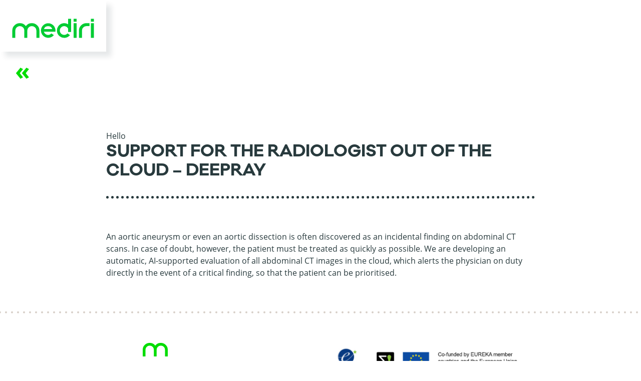

--- FILE ---
content_type: text/html; charset=UTF-8
request_url: https://mediri.com/en/support-for-the-radiologist-out-of-the-cloud-deepray/
body_size: 6210
content:
<!DOCTYPE html>
<html lang="en-GB">
<head>
    <meta charset="UTF-8">
    <meta http-equiv="x-ua-compatible" content="ie=edge">
    <meta name="viewport" content="width=device-width, initial-scale=1">
    <link rel="icon" type="image/svg+xml" href="/favicon.svg" sizes="any">
    <title>Support for the radiologist out of the cloud &#8211; DeepRAY</title>

    
    <meta name='robots' content='index, follow, max-image-preview:large, max-snippet:-1, max-video-preview:-1' />
	<style>img:is([sizes="auto" i], [sizes^="auto," i]) { contain-intrinsic-size: 3000px 1500px }</style>
	
	<!-- This site is optimized with the Yoast SEO plugin v26.3 - https://yoast.com/wordpress/plugins/seo/ -->
	<meta name="description" content="DeepRAY- Support for the radiologist out of the cloud. An aortic aneurysm or even an aortic dissection is often discovered as an incidental finding on abdominal CT scans." />
	<link rel="canonical" href="https://mediri.com/en/support-for-the-radiologist-out-of-the-cloud-deepray/" />
	<meta property="og:locale" content="en_GB" />
	<meta property="og:type" content="article" />
	<meta property="og:title" content="Support for the radiologist out of the cloud - DeepRAY - Mediri" />
	<meta property="og:description" content="DeepRAY- Support for the radiologist out of the cloud. An aortic aneurysm or even an aortic dissection is often discovered as an incidental finding on abdominal CT scans." />
	<meta property="og:url" content="https://mediri.com/en/support-for-the-radiologist-out-of-the-cloud-deepray/" />
	<meta property="og:site_name" content="Mediri" />
	<meta property="article:published_time" content="2023-07-25T10:36:22+00:00" />
	<meta property="article:modified_time" content="2024-02-07T10:31:02+00:00" />
	<meta property="og:image" content="https://mediri.com/wp-content/uploads/2023/07/image-1.png" />
	<meta property="og:image:width" content="600" />
	<meta property="og:image:height" content="400" />
	<meta property="og:image:type" content="image/png" />
	<meta name="author" content="Julia Müller" />
	<meta name="twitter:card" content="summary_large_image" />
	<script type="application/ld+json" class="yoast-schema-graph">{"@context":"https://schema.org","@graph":[{"@type":"Article","@id":"https://mediri.com/en/support-for-the-radiologist-out-of-the-cloud-deepray/#article","isPartOf":{"@id":"https://mediri.com/en/support-for-the-radiologist-out-of-the-cloud-deepray/"},"author":{"name":"Julia Müller","@id":"https://mediri.com/en/medical-imaging-translating-research-into-application/#/schema/person/d5f57808a4c2595ae0339bc73c9787d9"},"headline":"Support for the radiologist out of the cloud &#8211; DeepRAY","datePublished":"2023-07-25T10:36:22+00:00","dateModified":"2024-02-07T10:31:02+00:00","mainEntityOfPage":{"@id":"https://mediri.com/en/support-for-the-radiologist-out-of-the-cloud-deepray/"},"wordCount":79,"publisher":{"@id":"https://mediri.com/en/medical-imaging-translating-research-into-application/#organization"},"image":{"@id":"https://mediri.com/en/support-for-the-radiologist-out-of-the-cloud-deepray/#primaryimage"},"thumbnailUrl":"https://mediri.com/wp-content/uploads/2023/07/image-1.png","keywords":["ai","aortic aneurysm","artificial intelligence","deepray","medical imaging","radiology"],"articleSection":["Artificial intelligence","Research","slides"],"inLanguage":"en-GB"},{"@type":"WebPage","@id":"https://mediri.com/en/support-for-the-radiologist-out-of-the-cloud-deepray/","url":"https://mediri.com/en/support-for-the-radiologist-out-of-the-cloud-deepray/","name":"Support for the radiologist out of the cloud - DeepRAY - Mediri","isPartOf":{"@id":"https://mediri.com/en/medical-imaging-translating-research-into-application/#website"},"primaryImageOfPage":{"@id":"https://mediri.com/en/support-for-the-radiologist-out-of-the-cloud-deepray/#primaryimage"},"image":{"@id":"https://mediri.com/en/support-for-the-radiologist-out-of-the-cloud-deepray/#primaryimage"},"thumbnailUrl":"https://mediri.com/wp-content/uploads/2023/07/image-1.png","datePublished":"2023-07-25T10:36:22+00:00","dateModified":"2024-02-07T10:31:02+00:00","description":"DeepRAY- Support for the radiologist out of the cloud. An aortic aneurysm or even an aortic dissection is often discovered as an incidental finding on abdominal CT scans.","breadcrumb":{"@id":"https://mediri.com/en/support-for-the-radiologist-out-of-the-cloud-deepray/#breadcrumb"},"inLanguage":"en-GB","potentialAction":[{"@type":"ReadAction","target":["https://mediri.com/en/support-for-the-radiologist-out-of-the-cloud-deepray/"]}]},{"@type":"ImageObject","inLanguage":"en-GB","@id":"https://mediri.com/en/support-for-the-radiologist-out-of-the-cloud-deepray/#primaryimage","url":"https://mediri.com/wp-content/uploads/2023/07/image-1.png","contentUrl":"https://mediri.com/wp-content/uploads/2023/07/image-1.png","width":600,"height":400},{"@type":"BreadcrumbList","@id":"https://mediri.com/en/support-for-the-radiologist-out-of-the-cloud-deepray/#breadcrumb","itemListElement":[{"@type":"ListItem","position":1,"name":"Startseite","item":"https://mediri.com/en/medical-imaging-translating-research-into-application/"},{"@type":"ListItem","position":2,"name":"Support for the radiologist out of the cloud &#8211; DeepRAY"}]},{"@type":"WebSite","@id":"https://mediri.com/en/medical-imaging-translating-research-into-application/#website","url":"https://mediri.com/en/medical-imaging-translating-research-into-application/","name":"Medizinische Bildgebung und Künstliche In­tel­li­genz","description":"Kompetenz in medizinischer Bildgebung","publisher":{"@id":"https://mediri.com/en/medical-imaging-translating-research-into-application/#organization"},"alternateName":"mediri","potentialAction":[{"@type":"SearchAction","target":{"@type":"EntryPoint","urlTemplate":"https://mediri.com/en/medical-imaging-translating-research-into-application/?s={search_term_string}"},"query-input":{"@type":"PropertyValueSpecification","valueRequired":true,"valueName":"search_term_string"}}],"inLanguage":"en-GB"},{"@type":"Organization","@id":"https://mediri.com/en/medical-imaging-translating-research-into-application/#organization","name":"mediri GmbH","url":"https://mediri.com/en/medical-imaging-translating-research-into-application/","logo":{"@type":"ImageObject","inLanguage":"en-GB","@id":"https://mediri.com/en/medical-imaging-translating-research-into-application/#/schema/logo/image/","url":"https://mediri.com/wp-content/uploads/2023/07/mediri_logo_rgb_screen_144dpi.png","contentUrl":"https://mediri.com/wp-content/uploads/2023/07/mediri_logo_rgb_screen_144dpi.png","width":523,"height":128,"caption":"mediri GmbH"},"image":{"@id":"https://mediri.com/en/medical-imaging-translating-research-into-application/#/schema/logo/image/"}},{"@type":"Person","@id":"https://mediri.com/en/medical-imaging-translating-research-into-application/#/schema/person/d5f57808a4c2595ae0339bc73c9787d9","name":"Julia Müller"}]}</script>
	<!-- / Yoast SEO plugin. -->


<link rel='stylesheet' id='cf7ic_style-css' href='https://mediri.com/wp-content/plugins/contact-form-7-image-captcha/css/cf7ic-style.css?ver=3.3.7' type='text/css' media='all' />
<style id='classic-theme-styles-inline-css' type='text/css'>
/*! This file is auto-generated */
.wp-block-button__link{color:#fff;background-color:#32373c;border-radius:9999px;box-shadow:none;text-decoration:none;padding:calc(.667em + 2px) calc(1.333em + 2px);font-size:1.125em}.wp-block-file__button{background:#32373c;color:#fff;text-decoration:none}
</style>
<style id='global-styles-inline-css' type='text/css'>
:root{--wp--preset--aspect-ratio--square: 1;--wp--preset--aspect-ratio--4-3: 4/3;--wp--preset--aspect-ratio--3-4: 3/4;--wp--preset--aspect-ratio--3-2: 3/2;--wp--preset--aspect-ratio--2-3: 2/3;--wp--preset--aspect-ratio--16-9: 16/9;--wp--preset--aspect-ratio--9-16: 9/16;--wp--preset--color--black: #000000;--wp--preset--color--cyan-bluish-gray: #abb8c3;--wp--preset--color--white: #ffffff;--wp--preset--color--pale-pink: #f78da7;--wp--preset--color--vivid-red: #cf2e2e;--wp--preset--color--luminous-vivid-orange: #ff6900;--wp--preset--color--luminous-vivid-amber: #fcb900;--wp--preset--color--light-green-cyan: #7bdcb5;--wp--preset--color--vivid-green-cyan: #00d084;--wp--preset--color--pale-cyan-blue: #8ed1fc;--wp--preset--color--vivid-cyan-blue: #0693e3;--wp--preset--color--vivid-purple: #9b51e0;--wp--preset--gradient--vivid-cyan-blue-to-vivid-purple: linear-gradient(135deg,rgba(6,147,227,1) 0%,rgb(155,81,224) 100%);--wp--preset--gradient--light-green-cyan-to-vivid-green-cyan: linear-gradient(135deg,rgb(122,220,180) 0%,rgb(0,208,130) 100%);--wp--preset--gradient--luminous-vivid-amber-to-luminous-vivid-orange: linear-gradient(135deg,rgba(252,185,0,1) 0%,rgba(255,105,0,1) 100%);--wp--preset--gradient--luminous-vivid-orange-to-vivid-red: linear-gradient(135deg,rgba(255,105,0,1) 0%,rgb(207,46,46) 100%);--wp--preset--gradient--very-light-gray-to-cyan-bluish-gray: linear-gradient(135deg,rgb(238,238,238) 0%,rgb(169,184,195) 100%);--wp--preset--gradient--cool-to-warm-spectrum: linear-gradient(135deg,rgb(74,234,220) 0%,rgb(151,120,209) 20%,rgb(207,42,186) 40%,rgb(238,44,130) 60%,rgb(251,105,98) 80%,rgb(254,248,76) 100%);--wp--preset--gradient--blush-light-purple: linear-gradient(135deg,rgb(255,206,236) 0%,rgb(152,150,240) 100%);--wp--preset--gradient--blush-bordeaux: linear-gradient(135deg,rgb(254,205,165) 0%,rgb(254,45,45) 50%,rgb(107,0,62) 100%);--wp--preset--gradient--luminous-dusk: linear-gradient(135deg,rgb(255,203,112) 0%,rgb(199,81,192) 50%,rgb(65,88,208) 100%);--wp--preset--gradient--pale-ocean: linear-gradient(135deg,rgb(255,245,203) 0%,rgb(182,227,212) 50%,rgb(51,167,181) 100%);--wp--preset--gradient--electric-grass: linear-gradient(135deg,rgb(202,248,128) 0%,rgb(113,206,126) 100%);--wp--preset--gradient--midnight: linear-gradient(135deg,rgb(2,3,129) 0%,rgb(40,116,252) 100%);--wp--preset--font-size--small: 13px;--wp--preset--font-size--medium: 20px;--wp--preset--font-size--large: 36px;--wp--preset--font-size--x-large: 42px;--wp--preset--spacing--20: 0.44rem;--wp--preset--spacing--30: 0.67rem;--wp--preset--spacing--40: 1rem;--wp--preset--spacing--50: 1.5rem;--wp--preset--spacing--60: 2.25rem;--wp--preset--spacing--70: 3.38rem;--wp--preset--spacing--80: 5.06rem;--wp--preset--shadow--natural: 6px 6px 9px rgba(0, 0, 0, 0.2);--wp--preset--shadow--deep: 12px 12px 50px rgba(0, 0, 0, 0.4);--wp--preset--shadow--sharp: 6px 6px 0px rgba(0, 0, 0, 0.2);--wp--preset--shadow--outlined: 6px 6px 0px -3px rgba(255, 255, 255, 1), 6px 6px rgba(0, 0, 0, 1);--wp--preset--shadow--crisp: 6px 6px 0px rgba(0, 0, 0, 1);}:where(.is-layout-flex){gap: 0.5em;}:where(.is-layout-grid){gap: 0.5em;}body .is-layout-flex{display: flex;}.is-layout-flex{flex-wrap: wrap;align-items: center;}.is-layout-flex > :is(*, div){margin: 0;}body .is-layout-grid{display: grid;}.is-layout-grid > :is(*, div){margin: 0;}:where(.wp-block-columns.is-layout-flex){gap: 2em;}:where(.wp-block-columns.is-layout-grid){gap: 2em;}:where(.wp-block-post-template.is-layout-flex){gap: 1.25em;}:where(.wp-block-post-template.is-layout-grid){gap: 1.25em;}.has-black-color{color: var(--wp--preset--color--black) !important;}.has-cyan-bluish-gray-color{color: var(--wp--preset--color--cyan-bluish-gray) !important;}.has-white-color{color: var(--wp--preset--color--white) !important;}.has-pale-pink-color{color: var(--wp--preset--color--pale-pink) !important;}.has-vivid-red-color{color: var(--wp--preset--color--vivid-red) !important;}.has-luminous-vivid-orange-color{color: var(--wp--preset--color--luminous-vivid-orange) !important;}.has-luminous-vivid-amber-color{color: var(--wp--preset--color--luminous-vivid-amber) !important;}.has-light-green-cyan-color{color: var(--wp--preset--color--light-green-cyan) !important;}.has-vivid-green-cyan-color{color: var(--wp--preset--color--vivid-green-cyan) !important;}.has-pale-cyan-blue-color{color: var(--wp--preset--color--pale-cyan-blue) !important;}.has-vivid-cyan-blue-color{color: var(--wp--preset--color--vivid-cyan-blue) !important;}.has-vivid-purple-color{color: var(--wp--preset--color--vivid-purple) !important;}.has-black-background-color{background-color: var(--wp--preset--color--black) !important;}.has-cyan-bluish-gray-background-color{background-color: var(--wp--preset--color--cyan-bluish-gray) !important;}.has-white-background-color{background-color: var(--wp--preset--color--white) !important;}.has-pale-pink-background-color{background-color: var(--wp--preset--color--pale-pink) !important;}.has-vivid-red-background-color{background-color: var(--wp--preset--color--vivid-red) !important;}.has-luminous-vivid-orange-background-color{background-color: var(--wp--preset--color--luminous-vivid-orange) !important;}.has-luminous-vivid-amber-background-color{background-color: var(--wp--preset--color--luminous-vivid-amber) !important;}.has-light-green-cyan-background-color{background-color: var(--wp--preset--color--light-green-cyan) !important;}.has-vivid-green-cyan-background-color{background-color: var(--wp--preset--color--vivid-green-cyan) !important;}.has-pale-cyan-blue-background-color{background-color: var(--wp--preset--color--pale-cyan-blue) !important;}.has-vivid-cyan-blue-background-color{background-color: var(--wp--preset--color--vivid-cyan-blue) !important;}.has-vivid-purple-background-color{background-color: var(--wp--preset--color--vivid-purple) !important;}.has-black-border-color{border-color: var(--wp--preset--color--black) !important;}.has-cyan-bluish-gray-border-color{border-color: var(--wp--preset--color--cyan-bluish-gray) !important;}.has-white-border-color{border-color: var(--wp--preset--color--white) !important;}.has-pale-pink-border-color{border-color: var(--wp--preset--color--pale-pink) !important;}.has-vivid-red-border-color{border-color: var(--wp--preset--color--vivid-red) !important;}.has-luminous-vivid-orange-border-color{border-color: var(--wp--preset--color--luminous-vivid-orange) !important;}.has-luminous-vivid-amber-border-color{border-color: var(--wp--preset--color--luminous-vivid-amber) !important;}.has-light-green-cyan-border-color{border-color: var(--wp--preset--color--light-green-cyan) !important;}.has-vivid-green-cyan-border-color{border-color: var(--wp--preset--color--vivid-green-cyan) !important;}.has-pale-cyan-blue-border-color{border-color: var(--wp--preset--color--pale-cyan-blue) !important;}.has-vivid-cyan-blue-border-color{border-color: var(--wp--preset--color--vivid-cyan-blue) !important;}.has-vivid-purple-border-color{border-color: var(--wp--preset--color--vivid-purple) !important;}.has-vivid-cyan-blue-to-vivid-purple-gradient-background{background: var(--wp--preset--gradient--vivid-cyan-blue-to-vivid-purple) !important;}.has-light-green-cyan-to-vivid-green-cyan-gradient-background{background: var(--wp--preset--gradient--light-green-cyan-to-vivid-green-cyan) !important;}.has-luminous-vivid-amber-to-luminous-vivid-orange-gradient-background{background: var(--wp--preset--gradient--luminous-vivid-amber-to-luminous-vivid-orange) !important;}.has-luminous-vivid-orange-to-vivid-red-gradient-background{background: var(--wp--preset--gradient--luminous-vivid-orange-to-vivid-red) !important;}.has-very-light-gray-to-cyan-bluish-gray-gradient-background{background: var(--wp--preset--gradient--very-light-gray-to-cyan-bluish-gray) !important;}.has-cool-to-warm-spectrum-gradient-background{background: var(--wp--preset--gradient--cool-to-warm-spectrum) !important;}.has-blush-light-purple-gradient-background{background: var(--wp--preset--gradient--blush-light-purple) !important;}.has-blush-bordeaux-gradient-background{background: var(--wp--preset--gradient--blush-bordeaux) !important;}.has-luminous-dusk-gradient-background{background: var(--wp--preset--gradient--luminous-dusk) !important;}.has-pale-ocean-gradient-background{background: var(--wp--preset--gradient--pale-ocean) !important;}.has-electric-grass-gradient-background{background: var(--wp--preset--gradient--electric-grass) !important;}.has-midnight-gradient-background{background: var(--wp--preset--gradient--midnight) !important;}.has-small-font-size{font-size: var(--wp--preset--font-size--small) !important;}.has-medium-font-size{font-size: var(--wp--preset--font-size--medium) !important;}.has-large-font-size{font-size: var(--wp--preset--font-size--large) !important;}.has-x-large-font-size{font-size: var(--wp--preset--font-size--x-large) !important;}
:where(.wp-block-post-template.is-layout-flex){gap: 1.25em;}:where(.wp-block-post-template.is-layout-grid){gap: 1.25em;}
:where(.wp-block-columns.is-layout-flex){gap: 2em;}:where(.wp-block-columns.is-layout-grid){gap: 2em;}
:root :where(.wp-block-pullquote){font-size: 1.5em;line-height: 1.6;}
</style>
<link rel='stylesheet' id='contact-form-7-css' href='https://mediri.com/wp-content/plugins/contact-form-7/includes/css/styles.css?ver=6.1.3' type='text/css' media='all' />
<link rel='stylesheet' id='weo-main-css' href='https://mediri.com/wp-content/themes/weotheme/style.css?ver=6.8.3' type='text/css' media='all' />
<link rel='stylesheet' id='weo-main-2-css' href='https://mediri.com/wp-content/themes/weotheme/assets/css/main.min.css?v=1764963955&#038;ver=6.8.3' type='text/css' media='all' />
<link rel="dns-prefetch" href="//stat.mediri.com" />
    </head>
<body>

<header id="page-header" class="page-header-default page-header-lite">
    <div id="page-header-top">
        <div class="row row-gapless">
            <div class="col xs-8 xl-2">
                <a href="https://mediri.com/en/medical-imaging-translating-research-into-application/" id="header-logo" class="d-inline-block">
                    <img src="https://mediri.com/wp-content/themes/weotheme/assets/images/mediri-logo.svg" alt="mediri Logo"
                         width="180"
                         height="49" class="d-block">
                </a>
            </div>
            <div class="col xs-4 xl-10 relative">
                <nav id="main-nav-container" class="main-nav"><ul id="main-nav-list" class="nav-list"><li><a href="https://mediri.com/en/medical-imaging-translating-research-into-application/#clinical-trials">Clinical Trials</a></li>
<li><a href="https://mediri.com/en/medical-imaging-translating-research-into-application/#mtrial-software-solution">Software</a></li>
<li><a href="https://mediri.com/en/medical-imaging-translating-research-into-application/#research">Research</a></li>
<li><a href="https://mediri.com/en/medical-imaging-translating-research-into-application/#news-en">News</a></li>
<li><a href="https://mediri.com/en/get-in-touch/">Contact</a></li>
<li><a href="https://mediri.com/" hreflang="de-DE" lang="de-DE">Deutsch</a></li>
</ul></nav>            </div>
        </div>
    </div>

            <div id="page-header-bottom">
            <a href="" class="back-link back-link-js">
                <img src="https://mediri.com/wp-content/themes/weotheme/assets/images/back-arrow.svg"
                     alt="back to previous page"
                     width="26" height="22">
            </a>
        </div>
    
</header>

<main id="main-default">
    <div class="container">
        Hello
        <header class="main-header uppercase"><h1>Support for the radiologist out of the cloud &#8211; DeepRAY</h1></header>
<p>An aortic aneurysm or even an aortic dissection is often discovered as an incidental finding on abdominal CT scans. In case of doubt, however, the patient must be treated as quickly as possible. We are developing an automatic, AI-supported evaluation of all abdominal CT images in the cloud, which alerts the physician on duty directly in the event of a critical finding, so that the patient can be prioritised.</p>
    </div>
</main>


<footer id="page-footer" class="bg-white py-5 mt-5 relative">
            <div class="section-top-dotted section-top-dotted--sand"></div>
    
    <div class="container">
        <div class="row row-align-bottom">
            <div class="col xs-12 md-6 lg-5 offset-lg-1">
                <a href="/" id="footer-logo" class="d-block mb-3">
                    <img src="https://mediri.com/wp-content/themes/weotheme/assets/images/mediri-m.icon.svg"
                         alt="mediri logo" width="75" height="40" class="img-responsive">
                </a>
                <div id="text-3" class="widget-container widget_text"><h4 class="widget-title d-none">Kontakt</h4>			<div class="textwidget"><p>mediri GmbH<br />
Am Taubenfeld 21/1<br />
69123 Heidelberg<br />
Germany</p>
<p>+49 6221 725 6970<br />
info@mediri.com</p>
</div>
		</div>            </div>
            <div class="col xs-12 md-6">
                <img src="https://mediri.com/wp-content/themes/weotheme/assets/images/EU-Horizon-logo-footer.png"
                     alt="EUREKA Member" width="427" height="74" class="img-responsive">
                <div class="row">
                    <div class="col xs-6 sm-4">
                        <img src="https://mediri.com/wp-content/themes/weotheme/assets/images/mdc_plakette_13485_e1.webp"
                             alt="mdc certified" width="250" height="250" class="img-responsive">
                    </div>
                    <div class="col xs-6 sm-4">
                        <img src="https://mediri.com/wp-content/themes/weotheme/assets/images/bvma-member-logo-2021.webp"
                             alt="BVMA Member" width="250" height="250" class="img-responsive">
                    </div>
                </div>
            </div>
        </div>
        <div class="row">
            <div class="col xs-12 lg-11 offset-lg-1">
                <nav class="meta-nav py-3"><ul id="meta-nav-list" class="nav-list font-alt"><li><a href="https://mediri.com/en/imprint/">Site Notice</a></li>
<li><a rel="privacy-policy" href="https://mediri.com/en/privacy-policy/">Privacy Policy</a></li>
</ul></nav>            </div>
        </div>
    </div>
</footer>

<script type="speculationrules">
{"prefetch":[{"source":"document","where":{"and":[{"href_matches":"\/*"},{"not":{"href_matches":["\/wp-*.php","\/wp-admin\/*","\/wp-content\/uploads\/*","\/wp-content\/*","\/wp-content\/plugins\/*","\/wp-content\/themes\/weotheme\/*","\/*\\?(.+)"]}},{"not":{"selector_matches":"a[rel~=\"nofollow\"]"}},{"not":{"selector_matches":".no-prefetch, .no-prefetch a"}}]},"eagerness":"conservative"}]}
</script>
<!-- Matomo -->
<script>
  var _paq = window._paq = window._paq || [];
  /* tracker methods like "setCustomDimension" should be called before "trackPageView" */
  _paq.push(["setDomains", ["*.mediri.com"]]);
  _paq.push(["disableCookies"]);
  _paq.push(['trackPageView']);
  _paq.push(['enableLinkTracking']);
  (function() {
    var u="https://stat.mediri.com/";
    _paq.push(['setTrackerUrl', u+'matomo.php']);
    _paq.push(['setSiteId', '1']);
    var d=document, g=d.createElement('script'), s=d.getElementsByTagName('script')[0];
    g.async=true; g.src=u+'matomo.js'; s.parentNode.insertBefore(g,s);
  })();
</script>
<!-- End Matomo Code -->
<script type="text/javascript" src="https://mediri.com/wp-includes/js/dist/hooks.min.js?ver=4d63a3d491d11ffd8ac6" id="wp-hooks-js"></script>
<script type="text/javascript" src="https://mediri.com/wp-includes/js/dist/i18n.min.js?ver=5e580eb46a90c2b997e6" id="wp-i18n-js"></script>
<script type="text/javascript" id="wp-i18n-js-after">
/* <![CDATA[ */
wp.i18n.setLocaleData( { 'text direction\u0004ltr': [ 'ltr' ] } );
/* ]]> */
</script>
<script type="text/javascript" src="https://mediri.com/wp-content/plugins/contact-form-7/includes/swv/js/index.js?ver=6.1.3" id="swv-js"></script>
<script type="text/javascript" id="contact-form-7-js-before">
/* <![CDATA[ */
var wpcf7 = {
    "api": {
        "root": "https:\/\/mediri.com\/wp-json\/",
        "namespace": "contact-form-7\/v1"
    }
};
/* ]]> */
</script>
<script type="text/javascript" src="https://mediri.com/wp-content/plugins/contact-form-7/includes/js/index.js?ver=6.1.3" id="contact-form-7-js"></script>
<script type="text/javascript" src="https://mediri.com/wp-content/themes/weotheme/assets/js/main.js?v=1764963955" id="weo-main-js"></script>

</body>
</html>

--- FILE ---
content_type: text/css
request_url: https://mediri.com/wp-content/themes/weotheme/style.css?ver=6.8.3
body_size: 26
content:
/*
Theme Name: mediri
Author: Daniel Mundt
Author URI: https://webudio.com/
Description: Realized by WEBudio.com
Version: 1.0
*/
/*@import url("//hello.myfonts.net/count/3cba79");*/
/*@import "assets/css/main.css";*/


--- FILE ---
content_type: text/css
request_url: https://mediri.com/wp-content/themes/weotheme/assets/css/main.min.css?v=1764963955&ver=6.8.3
body_size: 8439
content:
@font-face{font-family:'GalanoClassic-ExtraBold';font-display:swap;src:url("../fonts/GalanoClassic-ExtraBold/font.woff2") format("woff2"),url("../fonts/GalanoClassic-ExtraBold/font.woff") format("woff")}@font-face{font-family:'GalanoClassic-Bold';font-display:swap;src:url("../fonts/GalanoClassic-Bold/font.woff2") format("woff2"),url("../fonts/GalanoClassic-Bold/font.woff") format("woff")}@font-face{font-family:'Open Sans';font-style:normal;font-weight:300;font-display:swap;src:url("../fonts/open-sans-v18-latin/open-sans-v18-latin-300.eot");src:local(""),url("../fonts/open-sans-v18-latin/open-sans-v18-latin-300.eot?#iefix") format("embedded-opentype"),url("../fonts/open-sans-v18-latin/open-sans-v18-latin-300.woff2") format("woff2"),url("../fonts/open-sans-v18-latin/open-sans-v18-latin-300.woff") format("woff"),url("../fonts/open-sans-v18-latin/open-sans-v18-latin-300.ttf") format("truetype"),url("../fonts/open-sans-v18-latin/open-sans-v18-latin-300.svg#OpenSans") format("svg")}@font-face{font-family:'Open Sans';font-style:normal;font-weight:400;font-display:swap;src:url("../fonts/open-sans-v18-latin/open-sans-v18-latin-regular.eot");src:local(""),url("../fonts/open-sans-v18-latin/open-sans-v18-latin-regular.eot?#iefix") format("embedded-opentype"),url("../fonts/open-sans-v18-latin/open-sans-v18-latin-regular.woff2") format("woff2"),url("../fonts/open-sans-v18-latin/open-sans-v18-latin-regular.woff") format("woff"),url("../fonts/open-sans-v18-latin/open-sans-v18-latin-regular.ttf") format("truetype"),url("../fonts/open-sans-v18-latin/open-sans-v18-latin-regular.svg#OpenSans") format("svg")}@font-face{font-family:'Open Sans';font-style:normal;font-weight:700;font-display:swap;src:url("../fonts/open-sans-v18-latin/open-sans-v18-latin-700.eot");src:local(""),url("../fonts/open-sans-v18-latin/open-sans-v18-latin-700.eot?#iefix") format("embedded-opentype"),url("../fonts/open-sans-v18-latin/open-sans-v18-latin-700.woff2") format("woff2"),url("../fonts/open-sans-v18-latin/open-sans-v18-latin-700.woff") format("woff"),url("../fonts/open-sans-v18-latin/open-sans-v18-latin-700.ttf") format("truetype"),url("../fonts/open-sans-v18-latin/open-sans-v18-latin-700.svg#OpenSans") format("svg")}*{margin:0;padding:0;box-sizing:border-box}.container{margin:0 auto;max-width:1200px;padding-left:2rem;padding-right:2rem}@media screen and (min-width: 576px){.container{max-width:500px}}@media screen and (min-width: 1280px){.container{max-width:920px}}.container-narrow{max-width:991px}.row{display:flex;flex-wrap:wrap;flex-direction:row;align-items:normal;justify-content:left;margin:-1rem 0 0 -1rem}.row-gapless{margin:0}.row-direction-row-reverse{flex-direction:row-reverse}.row-align-center{align-items:center}.col{padding:1rem 0 0 1rem;margin:0;min-width:0;max-width:100%}.row-gapless>.col{padding:0}.xs-2{width:16.66666667%}.xs-20{width:20%}.xs-4{width:33.333333333%}.xs-6{width:50%}.xs-8{width:66.666666666%}.xs-9{width:75%}.xs-10{width:83.33333333%}.xs-12{width:100%}@media screen and (min-width: 576px){.sm-4{width:33.333333333%}.sm-6{width:50%}}@media screen and (min-width: 768px){.md-20{width:20%}.md-2{width:16.66666667%}.md-3{width:25%}.md-4{width:33.333333333%}.md-5{width:41.666666666%}.md-6{width:50%}.md-7{width:58.333333333%}.md-8{width:66.666666666%}.md-9{width:75%}.md-10{width:83.3333333333%}.md-12{width:100%}.offset-md-3{margin-left:25%}.offset-md-4{margin-left:33.333333333%}}@media screen and (min-width: 992px){.lg-1{width:8.333333333%}.lg-2{width:16.66666666%}.lg-20{width:20%}.lg-3{width:25%}.lg-4{width:33.333333333%}.lg-5{width:41.666666666%}.lg-6{width:50%}.lg-7{width:58.333333333%}.lg-8{width:66.666666666%}.lg-9{width:75%}.lg-10{width:83.3333333333%}.lg-12{width:100%}.offset-lg-1{margin-left:8.333333333%}.offset-lg-2{margin-left:16.66666666%}.offset-lg-4{margin-left:33.333333333%}.offset-lg-5{margin-left:41.666666666%}}@media screen and (min-width: 1280px){.xl-2{width:16.66666666%}.xl-3{width:25%}.xl-4{width:33.333333333%}.xl-6{width:50%}.xl-10{width:83.3333333333%}.offset-xl-1{margin-left:8.333333333%}}.text-strong{font-weight:700}.text-small{font-size:.85rem}.text-italic{font-style:italic}.text-semi-large{font-size:1.2rem;line-height:1.8rem}.text-large{font-size:1.8rem;line-height:2.6rem}.text-normal{font-size:16px;line-height:1.5rem}.text-right{text-align:right}@media screen and (min-width: 1280px){.text-xl-right{text-align:right}}.text-center,.has-text-align-center{text-align:center}.text-bottom-dotted--default{padding-bottom:1rem;border-bottom:3px dotted #283a3d}.text-bottom-dotted--brown-30{border-bottom-color:#e0dbd6}.uppercase,.headline-custom-frontpage{text-transform:uppercase}.lowercase{text-transform:lowercase}.font-alt{font-family:"GalanoClassic-Bold",sans-serif;letter-spacing:.06rem}.heading-font-alt-container h2,.heading-font-alt-container h3{font-family:"GalanoClassic-Bold",sans-serif;letter-spacing:.06rem}.heading-font-regular-container h2,.heading-font-regular-container h3{font-family:"Open Sans",sans-serif}.heading-font-size-regular-container h2,.heading-font-size-regular-container h3{font-size:1.1em}.headline-custom-1{font-size:16px;margin-bottom:2rem}.headline-custom-1::after{content:"";display:block;width:90%;border-bottom:3px dotted #d7cfc8;margin-top:1rem}.headline-custom-2{margin-top:4rem;margin-bottom:.5rem}.headline-custom-2::after{content:"";display:block;width:90%;border-bottom:3px dotted #d7cfc8;margin-top:.5rem}.headline-custom-frontpage{margin-bottom:1rem}.headline-custom-frontpage::after{content:"";display:block;height:5px;background:transparent url("../images/dot-white.svg") repeat-x;background-size:contain;margin-top:1rem}.headline-custom-2::after{background:transparent url("../images/dot-sandstone.svg") repeat-x;background-position-x:right !important}.nav-list,#main-nav-list>li>ul{margin:0;padding:0;list-style:none}.img-responsive,.why-mtrial-component>.wp-block-group__inner-container>.wp-block-image>img,.wp-block-image>img,.blocks-gallery-item img{max-width:100%;height:auto}.img-responsive-stretch{width:100%;height:auto}.img-cover,.section-clinical-studies .pictogram-container>img,.section-software-solution .pictogram-container>img,.section-research .pictogram-container>img,.section-news .pictogram-container>img,.section-video .pictogram-container>img,.pictogram-container>img{object-fit:cover;object-position:center;width:100%;height:100%}.wp-block-video video{width:100%;height:auto}.p-3{padding:1rem}.pr-3{padding-right:1rem}.pr-4{padding-right:2rem}@media screen and (max-width: 992px){.pt-xs-5{padding-top:4rem}}.py-3{padding-top:1rem;padding-bottom:1rem}.px-3{padding-right:1rem;padding-left:1rem}.pb-3{padding-bottom:1rem}.pt-4{padding-top:2rem}.pb-4{padding-bottom:2rem}@media screen and (min-width: 992px){.px-lg-4{padding-left:2rem;padding-right:2rem}}@media screen and (min-width: 992px){.pb-lg-4{padding-bottom:2rem}}@media screen and (min-width: 992px){.pr-lg-4{padding-right:2rem}}@media screen and (min-width: 992px){.py-lg-4{padding-top:2rem;padding-bottom:2rem}}.py-5{padding-top:4rem;padding-bottom:4rem}@media screen and (min-width: 992px){.pt-lg-5{padding-top:4rem}}@media screen and (min-width: 992px){.pr-lg-5{padding-right:4rem}}.py-xs-5-xl-0{padding-top:4rem;padding-bottom:4rem}@media screen and (min-width: 1280px){.py-xs-5-xl-0{padding-top:0;padding-bottom:0}}@media screen and (min-width: 992px){.py-lg-5{padding-top:4rem;padding-bottom:4rem}}@media screen and (min-width: 1280px){.pl-xl-90{padding-left:10rem}}@media screen and (min-width: 992px){.pb-huge{padding-bottom:300px}}.mb-0{margin-bottom:0}.mb-2{margin-bottom:.5rem}.mt-3{margin-top:1rem}.mb-3{margin-bottom:1rem}.my-3{margin-top:1rem;margin-bottom:1rem}.mb-4{margin-bottom:2rem}@media screen and (min-width: 992px){.mb-lg-4{margin-bottom:2rem}}.mt-0{margin-top:0}.mt-5{margin-top:4rem}@media screen and (min-width: 992px){.mt-lg-5{margin-top:4rem}}@media screen and (min-width: 992px){.mb-lg-5{margin-bottom:4rem}}@media screen and (min-width: 992px){.mt-custom-90{margin-top:8rem}}.mt-custom-100{margin-top:4rem}.text-color{color:#283a3d}.black{color:#001e28}.white,.section-gutenberg-elements .deko-element-1{color:#fff}.bg-curacao{background-color:#6fe}.green-mediri{color:#0c3}.bg-green-mediri{background-color:#0c3}.signal-green-lighter{color:#9dfc63}.bg-kiwi{background-color:#74fc8b}.banana{color:#9dfc63}.bg-banana{background-color:#9dfc63}.bg-gradient-curacao-kiwi-v{background:linear-gradient(180deg, #6fe, #74fc8b)}.bg-gradient-kiwi-banana-v{background:linear-gradient(180deg, #74fc8b, #9dfc63)}.bg-gradient-blue-green-mediri-v{background:linear-gradient(180deg, #6fe, #0c3)}.bg-gradient-blue-green-mediri-h{background:linear-gradient(90deg, #6fe, #0c3)}.bg-gradient-signal-blue-green-v{background:linear-gradient(180deg, #0c3, #6fe)}.bg-gradient-signal-blue-green-h{background:linear-gradient(90deg, #0c3, #6fe)}.bg-gradient-signal-yellow-green-v{background:linear-gradient(180deg, #0c3, #cffd30)}.bg-gradient-signal-yellow-green-h{background:linear-gradient(90deg, #0c3, #cffd30)}.bg-gradient-yellow-green-mediri-v{background:linear-gradient(180deg, #cffd30, #0c3)}.bg-gradient-yellow-green-mediri-h{background:linear-gradient(90deg, #cffd30, #0c3)}.bg-gradient-yellow-green-curacao-v{background:linear-gradient(180deg, #cffd30, #6fe)}.yellow-green{color:#cffd30}.bg-yellow-green{background-color:#cffd30}.blue-gray-dark{color:#283a3d}.bg-white{background-color:#fff}.bg-white-transp{background-color:rgba(255,255,255,0.85)}.bg-gray{background-color:#687577}.bg-gray-light{background-color:#e9ebeb}.bg-gray-darker{background-color:#001e28}.bg-sand-mediri{background-color:#d7cfc8}.bg-brown-90{background-color:#c2b7ad}.bg-gradient-gray-darker-gray,.why-mtrial-component{background:linear-gradient(180deg, #001e28, #001e28, #3d4d50)}.bg-gradient-gray-gray-darker{background:linear-gradient(180deg, #3d4d50, #001e28 60%)}.bg-blue-gray-dark,.section-gutenberg-elements .deko-element-1{background-color:#283a3d}.d-block{display:block}.d-inline-block{display:inline-block}.d-none{display:none}.relative{position:relative}.section-bottom-dotted{width:100%;height:3px;background-repeat:repeat-x;background-position:bottom}.section-top-dotted{width:100%;height:6px;background-repeat:repeat-x;background-position:top}.section-bottom-dotted--white{background-image:url("../images/dotted-border-top-white.svg");background-size:24px 3px}.section-bottom-dotted--sand{background-image:url("../images/dotted-border-top-sand.svg");background-size:24px 3px}.section-bottom-dotted--black{background-image:url("../images/dotted-border-top-black.svg");background-size:24px 3px}.section-top-dotted--sand{background-image:url("../images/dotted-border-sand.svg");background-size:12px 6px}.bg-partial{position:absolute;width:100%;top:0;z-index:0;background-image:url("../images/dotted-border-top-white.svg");background-size:24px 3px;background-repeat:repeat-x;background-position:bottom}.bg-partial-1{height:280px}@media screen and (min-width: 1280px){.bg-partial-1{height:300px}}.bg-partial-2{height:430px}@media screen and (min-width: 768px){.bg-partial-2{height:320px}}@media screen and (min-width: 1280px){.bg-partial-2{height:430px}}.bg-partial-labyrinth{display:none;position:absolute;width:403px;height:446px;top:200px;left:50%;z-index:0;background:transparent url("../images/labyrinth-pattern-bg.svg") no-repeat;background-size:contain}@media screen and (min-width: 1280px){.bg-partial-labyrinth{display:block;top:75px;left:56%}}.bg-partial-brain{position:absolute;width:727px;height:630px;top:60px;left:34%;z-index:0;background:transparent url("../images/brain.png") no-repeat;background-size:contain}@media screen and (min-width: 1280px){.bg-partial-brain{top:60px}}.h-100{height:100%}.frozen{position:fixed;top:0;left:0;right:0;bottom:0;overflow:hidden}.btn-read-more,.link-read-more{font-size:.85rem;font-weight:700;border:none;display:inline-block;background:transparent url("../images/arrow-send.svg") left center no-repeat;background-size:38px 8px;box-shadow:none;padding:0 0 0 45px;margin-left:.5rem;color:#0c3;cursor:pointer}.btn-read-more[data-toggle="on"]{background:transparent url("../images/arrow-send-mirrored.svg") left center no-repeat;background-size:38px 8px}.btn-read-more-white{background:transparent url("../images/arrow-send-white.svg") left center no-repeat;background-size:38px 8px;color:#fff}.fp-v-connector-mobile{position:absolute;top:0;left:50%;margin-left:-30px;width:60px;height:1%;max-height:10000px;z-index:0;transition:height 4s linear}.fp-v-connector-mobile>div{position:absolute;width:20px;height:100%}.fp-v-connector-mobile>div:last-child{left:40px}.fp-v-connector{position:absolute;width:10px}.fp-h-connector{position:absolute;height:10px}.pictogram-container{display:inline-block;width:240px;height:240px;border-radius:50%;padding:5px;background:transparent}@media screen and (min-width: 992px){.pictogram-container{width:160px;height:160px}}.flow-box{font-size:14px;padding-left:2rem;padding-right:2rem}.flow-box>.row>.col:first-child{width:20%}.flow-box>.row>.col:last-child{width:80%}@media screen and (min-width: 1280px){.flow-box{padding-left:4rem;padding-right:4rem}.flow-box>.row{min-height:48px}.flow-box>.row>.col:first-child{width:15%}.flow-box>.row>.col:last-child{width:85%}}.flow-box-with-icon{padding-left:1rem}.flow-box-with-icon>.row>.col:first-child{width:20%;padding-right:.5rem}.flow-box-with-icon>.row>.col:first-child>.img-responsive,.why-mtrial-component.flow-box-with-icon>.wp-block-group__inner-container.row>.wp-block-image.col:first-child>img{max-width:25px}.flow-box-with-icon>.row>.col:last-child{width:80%}@media screen and (min-width: 576px){.flow-box-with-icon{padding-left:2rem}.flow-box-with-icon>.row>.col:first-child{width:25%;padding-right:1rem}.flow-box-with-icon>.row>.col:first-child>.img-responsive,.why-mtrial-component.flow-box-with-icon>.wp-block-group__inner-container.row>.wp-block-image.col:first-child>img{max-width:35px}.flow-box-with-icon>.row>.col:last-child{width:75%}}@media screen and (min-width: 1280px){.flow-box-with-icon{padding-left:2rem}}.corner-container{display:flex;flex-wrap:wrap;flex-direction:row;align-items:normal;justify-content:left;justify-content:flex-end;height:80px}.corner-container>div:first-child{flex:auto}.corner-container>div:last-child{flex-basis:80px}.corner-bottom--gray{background:transparent url("../images/corner-bottom-right--gray.svg") right bottom no-repeat}.corner-bottom--gray-light{background:transparent url("../images/corner-bottom-right--gray-light.svg") right bottom no-repeat}.corner-bottom--white{background:transparent url("../images/corner-bottom-right--white.svg") right bottom no-repeat}.corner-top-right--white{background:transparent url("../images/corner-top-right--white.svg") right top no-repeat}.corner-top--blue-gray-dark{background:transparent url("../images/corner-top-right--blue-gray-dark.svg") right top no-repeat}.read-more-area-overlay{background-color:rgba(0,30,40,0.7);position:fixed;z-index:1010;left:0;top:0;width:100%;height:100%;overflow:hidden}.read-more-area-card{position:absolute;transition:all 1s ease-in-out;background-color:#fff;padding:4rem;overflow:hidden;opacity:.7}.read-more-area-card h2,.read-more-area-card h3,.read-more-area-card p{margin-bottom:1rem}.read-more-area-card .close-btn{position:absolute;right:1rem;top:1rem;cursor:pointer;display:block;width:2rem;height:2rem;border:none;background:transparent url("../images/close_menu.svg") center center no-repeat;background-size:cover}.read-more-area-card.active{top:50% !important;left:50% !important;height:auto;opacity:1;overflow:auto}.slide-container{transition:all .7s ease}.slide-container-item{position:absolute;left:0;top:0;opacity:0;transition:all 20ms ease}.slide-container-item:first-child{opacity:1}.slide-control-btn{position:absolute;top:90px;z-index:20;border:none;width:40px;height:40px;cursor:pointer}.prev-btn{left:10px;background:rgba(0,30,40,0.5) url("../images/back-arrow.svg") center center no-repeat;background-size:26px 22px}.next-btn{right:10px;background:rgba(0,30,40,0.5) url("../images/next-arrow.svg") center center no-repeat;background-size:26px 22px}@media screen and (min-width: 768px){.slide-container{min-height:550px}.slide-container-image{height:337px}.slide-control-btn{top:150px}}@media screen and (min-width: 1280px){.news-card{width:270px}}.page-to-top{display:inline-block;border:none;background-color:transparent;color:#0c3;font-size:.85rem;margin-right:2rem;cursor:pointer;position:relative;padding:.25rem 2rem .25rem 0}.page-to-top::after{content:"";width:1rem;height:.85rem;background:transparent url("../images/back2top-arrow.svg") no-repeat;background-size:contain;position:absolute;right:0;top:.25rem}#show-more-posts{display:inline-block;border:none;background-color:transparent;color:#0c3;font-size:.85rem;margin-right:2rem;cursor:pointer;position:relative;padding:.25rem 2rem .25rem 0}#show-more-posts::after{content:"";width:1rem;height:.85rem;background:transparent url("../images/back2top-arrow.svg") no-repeat;background-size:contain;position:absolute;right:0;top:.25rem;transform:rotate(180deg)}@media screen and (min-width: 992px){.intended-childs h2,.intended-childs h3,.intended-childs h4,.intended-childs p,.intended-childs ul,.intended-childs ol{padding-right:4rem}}label{font-family:"GalanoClassic-Bold",sans-serif;color:#001e28;margin-top:2rem;margin-bottom:.25rem;display:inline-block}.wpcf7-text,.wpcf7-textarea,.wpcf7-select{font-family:"Open Sans",sans-serif;font-size:1rem}.wpcf7-text:hover,.wpcf7-text:focus,.wpcf7-textarea:hover,.wpcf7-textarea:focus,.wpcf7-select:hover,.wpcf7-select:focus{box-shadow:none;outline:none}.wpcf7-text{width:100%;padding:8px 0;background:transparent;border:none;border-bottom:2px solid #283a3d;box-shadow:none;transition:all 400ms ease}.wpcf7-text:hover,.wpcf7-text:focus{border-bottom-color:#0c3}.wpcf7-textarea{width:100%;padding:8px;background:#f2f0ed;border:none;box-shadow:none}.wpcf7-select{width:100%;padding:8px 0;background-color:transparent;border:none;border-bottom:2px solid #283a3d;box-shadow:none;transition:all 400ms ease;appearance:none;background-image:url("../images/formular_dropdown_pfeil.svg");background-repeat:no-repeat;background-position:right .25rem top .5rem}.wpcf7-select:hover,.wpcf7-select:focus{border-bottom-color:#0c3}.wpcf7-select:focus{box-shadow:none;outline:none}.privacy-consent .wpcf7-list-item{margin-left:0}.wpcf7-submit{font-family:"GalanoClassic-Bold",sans-serif;display:inline-block;background:transparent url("../images/arrow-send.svg") left center no-repeat;background-size:38px 8px;box-shadow:none;border:none;padding:1rem 0 1rem 45px;color:#0c3}.bar{position:absolute;left:0;height:4px;width:50px;background:#c2b7ad;display:block;transition:0.5s;transform-origin:center}.bar:nth-child(1){top:12px}.bar:nth-child(2){top:24px}.bar:nth-child(3){top:36px}#main-nav-container[data-status="open"]>button .bar:nth-child(1){transform:translateY(12px) rotate(-45deg);background:gray}#main-nav-container[data-status="open"]>button .bar:nth-child(2){opacity:0}#main-nav-container[data-status="open"]>button .bar:nth-child(3){transform:translateY(-12px) rotate(45deg);background:gray}#main-nav-toggle{position:absolute;top:0;right:1rem;width:54px;height:40px;border:none !important;background:transparent;cursor:pointer;outline:none !important;z-index:1005}#main-nav-toggle:active,#main-nav-toggle:focus,#main-nav-toggle:hover{outline:none !important;border:none !important}@media screen and (min-width: 1280px){#main-nav-toggle{display:none}}#main-nav-list{display:none;position:absolute;top:58px;right:-1rem;background-color:#fff;padding:2rem;box-shadow:0 15px 15px rgba(0,30,40,0.2);transition:width .2s ease}#main-nav-list>li{text-align:center}#main-nav-list>li>a{display:inline-block;padding:2rem 0 .25rem 0;text-transform:uppercase;color:#c2b7ad;border-bottom:3px dotted transparent;font-weight:700;font-size:1.1rem;font-family:"GalanoClassic-Bold",sans-serif;letter-spacing:.07rem}#main-nav-list>li>ul a{color:#c2b7ad;font-weight:700;padding-top:3px;padding-bottom:3px;display:inline-block;border-bottom:3px dotted transparent}#main-nav-list>li>ul a:hover,#main-nav-list>li>ul a:focus,#main-nav-list>li>ul a:active{text-decoration:none;border-bottom-color:#c2b7ad}#main-nav-list>li:hover>a,#main-nav-list>li:focus>a,#main-nav-list>li:active>a{text-decoration:none;border-bottom-color:#c2b7ad}#main-nav-list>li:last-child>a{color:#283a3d}@media screen and (min-width: 1280px){#main-nav-list{display:flex;flex-wrap:wrap;flex-direction:row;align-items:normal;justify-content:left;justify-content:flex-end;position:static;top:initial;right:initial;background-color:transparent;padding:0;box-shadow:none;margin-top:20px}#main-nav-list>li{text-align:initial;position:relative}#main-nav-list>li>a{display:block;padding:0;margin:0 1rem;max-width:initial;text-align:initial;font-size:16px}#main-nav-list>li>ul{display:none}#main-nav-list>li:hover>ul,#main-nav-list>li:focus>ul,#main-nav-list>li:active>ul{display:block;position:absolute;left:0;min-width:220px;background-color:#fff;padding:2rem 1rem;box-shadow:0 3px 0 rgba(194,183,173,0.2)}#main-nav-list>li:hover>ul a:hover,#main-nav-list>li:hover>ul a:focus,#main-nav-list>li:hover>ul a:active,#main-nav-list>li:focus>ul a:hover,#main-nav-list>li:focus>ul a:focus,#main-nav-list>li:focus>ul a:active,#main-nav-list>li:active>ul a:hover,#main-nav-list>li:active>ul a:focus,#main-nav-list>li:active>ul a:active{text-decoration:none;border-bottom-color:#c2b7ad}}.page-header-sub-page #main-nav-list li.current-menu-item>a{border-bottom-color:#c2b7ad}#meta-nav-list{display:flex;flex-wrap:wrap;flex-direction:row;align-items:normal;justify-content:left;justify-content:flex-start}#meta-nav-list>li{margin-right:1rem}body,html{font-size:16px;line-height:1.5rem;font-family:"Open Sans",sans-serif;font-weight:400;color:#283a3d;background-color:#fff}a{text-decoration:none;color:#0c3}a:focus,a:hover{text-decoration:underline}h1{font-family:"GalanoClassic-Bold",sans-serif;font-weight:700;font-size:2rem;line-height:2.4rem}h2{font-size:1.6rem;line-height:2rem;font-family:"GalanoClassic-Bold",sans-serif;font-weight:700}main p,main ul,main ol,main dl,main h1,main h2,main h3,main h4{margin-bottom:1rem}main ul,main ol{padding-left:1rem;line-height:1.6rem}strong,b{font-weight:700}em,i{font-style:italic}.page-header-default{position:sticky;top:0;z-index:1000}#page-header-top{background-color:#fff;padding:1rem 1rem .25rem 1rem;justify-content:space-between;box-shadow:0 15px 15px rgba(0,30,40,0.2)}#header-logo>img{max-width:180px;height:auto}#page-header-bottom{padding:2rem;overflow:hidden;transition:all .6s ease}@media screen and (min-width: 1280px){#page-header-top{padding:2rem 1rem 1rem 1rem}.page-header-lite{margin-bottom:4rem}.page-header-lite #page-header-top{width:212px;box-shadow:10px 10px 10px rgba(0,30,40,0.1)}.page-header-lite #page-header-top>.row>.col:first-child{width:100%}.page-header-lite #page-header-top>.row>.col:last-child{display:none}}#page-footer .textwidget p{margin-bottom:1rem}#page-footer .textwidget p:last-child{margin-bottom:0}#page-footer .section-top-dotted{position:absolute;top:0}#footer-logo{width:50px;height:27px}.main-header{padding-bottom:2rem;border-bottom:5px dotted #283a3d;margin-bottom:4rem}.main-header>h1{margin-bottom:0}@media screen and (min-width: 1280px){#main-frontpage div[id^="section"]{position:absolute}}.is-subpage{padding-top:4rem}.-with-larger-gap-to-top{padding-top:6rem}.page-layout--page h2,.page-layout--page h3,.page-layout--page h4{font-family:"GalanoClassic-Bold",sans-serif}.page-layout--page h2+h3{margin-top:1rem}.page-layout--page p+h2{margin-top:4rem}.page-layout--page p+h3,.page-layout--page p+h4{margin-top:2rem}.section-clinical-studies .pictogram-container,.section-software-solution .pictogram-container,.section-research .pictogram-container,.section-news .pictogram-container,.section-video .pictogram-container{display:block;margin:0 auto}div[id$="intro-container"]{position:relative;z-index:1;transition:all .4s ease-in-out}div[id$="intro-container"] header[id|="header"]{margin-top:0;margin-bottom:0;padding-top:1rem;padding-bottom:1rem}div[id$="intro-container"] header[id|="header"]>h2{margin-bottom:0 !important}div[id$="intro-container"] div[id|="bodytext"]{padding-bottom:1rem}@media screen and (min-width: 1280px){.section-clinical-studies .pictogram-container,.section-software-solution .pictogram-container,.section-research .pictogram-container,.section-news .pictogram-container,.section-video .pictogram-container{display:inline-block;margin:0;width:160px;height:160px}}.section-welcome .fp-v-connector-mobile{left:50%;width:22px;max-height:300px;margin-left:35px}.section-welcome .fp-v-connector-mobile>div{width:8px}.section-welcome .fp-v-connector-mobile>div:last-child{left:14px;margin-top:-7px}.section-welcome .section-bottom-dotted{position:absolute;left:0;bottom:0;z-index:0}#section-welcome-claim,#section-welcome-claim-overlay{display:none;left:0;width:560px;height:168px;transition:all .4s linear}#section-welcome-claim{top:340px;opacity:1}#section-welcome-claim-overlay{top:340px;opacity:0}#section-welcome-image{position:relative;top:40px;margin:0 auto 70px auto;width:282px;height:227px;max-width:100%}#section-welcome-image-overlay{position:absolute;top:40px;left:50%;margin:0 auto 0 -141px;width:282px;height:227px;max-width:100%}#section-welcome-intro-container{position:relative;bottom:-180px;z-index:1;margin-top:-180px;transition:all 1s ease-in-out}#section-welcome-intro-container #header-welcome>h2{margin-bottom:1rem !important}#section-welcome-intro-container #header-welcome>p{margin-bottom:0}@media screen and (min-width: 576px){.section-welcome .fp-v-connector-mobile{width:27px;margin-left:48px}.section-welcome .fp-v-connector-mobile>div{width:8px}.section-welcome .fp-v-connector-mobile>div:last-child{left:17px;margin-top:-7px}#section-welcome-image{width:372px;height:300px}#section-welcome-image-overlay{margin:0 auto 0 -186px;width:372px;height:300px}}@media screen and (min-width: 1280px){.section-welcome{height:800px}#section-welcome-intro-container{left:0;bottom:-100px;width:600px;margin-top:0}#section-welcome-image,#section-welcome-image-overlay{padding:0;margin:0}#section-welcome-image,#section-welcome-image-overlay{right:4px;top:27px;left:initial;width:520px;height:419px;max-width:initial}#section-welcome-image-overlay{opacity:0}#section-welcome-claim,#section-welcome-claim-overlay{display:block}}.section-video{padding-top:240px}.section-video .section-bottom-dotted{position:absolute;left:0;bottom:0;z-index:0}#section-video-intro-container header[id|="header"],#section-video-intro-container div[id|="bodytext"]{background-color:#001e28}#section-video-pictogram{position:relative;z-index:1}#section-video-container{width:100%;height:auto;min-height:171px;background-color:#001e28;display:block}@media screen and (min-width: 1280px){.section-video{height:730px;padding-top:200px;padding-bottom:60px}#section-video-intro-container{position:absolute;right:0;top:30px;z-index:2;width:496px}#section-video-container{margin:0}#section-video-pictogram{left:160px;z-index:1}}.section-clinical-studies{padding-top:150px}.section-clinical-studies .section-bottom-dotted{position:absolute;left:0;bottom:0;z-index:0}#section-clinical-studies-pictogram{position:relative;z-index:1}#section-clinical-studies-intro-container header[id|="header"],#section-clinical-studies-intro-container div[id|="bodytext"]{background-color:#d7cfc8}#section-clinical-studies-testimonial-container{position:relative;bottom:-180px;z-index:1;margin-top:-180px}#section-clinical-studies-pros-container{position:relative;z-index:1;margin-bottom:4rem;width:86%}#section-clinical-studies-pros-container>.flow-box{position:relative}#section-clinical-studies-pros-container>.flow-box:nth-child(even){left:14%}@media screen and (min-width: 1280px){.section-clinical-studies{height:1000px;padding-top:150px;padding-bottom:60px}#section-clinical-studies-intro-container{left:0;top:0;z-index:1;width:600px}#section-clinical-studies-pros-container{width:380px;bottom:-10px;right:0;z-index:1;margin-bottom:0}#section-clinical-studies-pros-container>.flow-box:nth-child(odd){left:-100px}#section-clinical-studies-testimonial-container{left:0;bottom:-205px;width:300px;margin-top:0}#section-clinical-studies-pictogram{right:100px;z-index:1}}.section-software-solution{padding-top:180px}.section-software-solution .section-bottom-dotted{position:absolute;left:0;bottom:0;z-index:0}#section-software-solution-pictogram,.section-research-post-container{position:relative;z-index:1}#section-software-solution-intro-container header[id|="header"],#section-software-solution-intro-container div[id|="bodytext"]{background-color:#001e28}#section-software-solution-testimonial-container{position:relative;bottom:-180px;z-index:1;margin-top:-180px}#section-software-solution-pros-container{width:86%;left:0;margin-bottom:4rem}#section-software-solution-pros-container>.flow-box{position:relative;z-index:1}#section-software-solution-pros-container>.flow-box:nth-child(even){left:14%}@media screen and (min-width: 1280px){.section-software-solution{height:1180px;padding-top:200px;padding-bottom:60px}#section-software-solution-intro-container{right:0;top:0;z-index:1;width:500px}#section-software-solution-pros-container{width:380px;bottom:190px;left:0;z-index:1;margin-bottom:0}#section-software-solution-pros-container>.flow-box:nth-child(even){left:100px}#section-software-solution-testimonial-container{right:0;bottom:-185px;width:300px;margin-top:0}#section-software-solution-pictogram{z-index:1;left:84px}}.section-research{padding-top:180px}.section-research .section-bottom-dotted{position:absolute;left:0;bottom:0;z-index:0}#section-research-pictogram{position:relative;z-index:1}.section-research-post-container{margin-bottom:1rem}#section-research-partner-container{position:relative;width:100%;margin-top:4rem;z-index:1}#section-research-partner-container .img-bar-inner{flex-wrap:nowrap;align-items:center;justify-content:space-between}#section-research-intro-container header[id|="header"],#section-research-intro-container div[id|="bodytext"]{background-color:#d7cfc8}@media screen and (min-width: 1280px){.section-research{height:1300px;padding-top:150px;padding-bottom:60px}#section-research-pictogram{right:88px;z-index:1}.section-research-post-container{position:absolute;bottom:400px;width:270px;margin-bottom:0}.section-research-post-container-order-10{left:0;z-index:1}.section-research-post-container-order-10 h3{color:#cffd30}.section-research-post-container-order-10 .text-small{max-height:200px;overflow:auto}.section-research-post-container-order-20{left:300px;bottom:350px;z-index:1}.section-research-post-container-order-20 h3{color:#9dfc63}.section-research-post-container-order-20 .text-small{max-height:200px;overflow:auto}.section-research-post-container-order-30{left:600px;bottom:420px;z-index:1}.section-research-post-container-order-30 h3{color:#0c3}.section-research-post-container-order-30 .text-small{max-height:300px;overflow:auto}#section-research-intro-container{position:absolute;left:40px;top:0;z-index:1;width:500px}#section-research-intro-container h2{text-align:right}#section-research-partner-container{margin-top:-300px}}#home-partner-slide-container{height:130px;width:100%}#home-partner-slide-outer{width:100%;overflow:hidden}#home-partner-slide-inner{position:absolute;top:0;left:0;transition:all .4s ease-in-out}#home-partner-slide-container .slide-control-btn{top:40px !important;position:absolute;z-index:1}#home-partner-slide-container .slide-control-btn:hover,#home-partner-slide-container .slide-control-btn:focus,#home-partner-slide-container .slide-control-btn:active{border:none;outline:none}#home-partner-slide-container .prev-btn{left:-25px !important;background-color:transparent !important}#home-partner-slide-container .next-btn{right:-25px !important;background-color:transparent !important}@media screen and (min-width: 768px){#home-partner-slide-container .prev-btn{left:-50px !important}#home-partner-slide-container .next-btn{right:-50px !important}}.section-news .section-bottom-dotted{position:absolute;left:0;bottom:0;z-index:0}#section-news-pictogram,.section-news .news-card{position:relative;z-index:1}#section-news-intro-container header[id|="header"],#section-news-intro-container div[id|="bodytext"]{background-color:#001e28}#section-news-intro-container .headline-custom-frontpage{background-color:#001e28;padding-top:1rem;padding-bottom:1rem}.section-news .news-card{margin-bottom:1rem}#section-news-goto-cat-container{position:relative;z-index:1}#section-news-goto-cat-link{background:#fff url("../images/arrow-send.svg") 9px center no-repeat;background-size:38px 8px;color:#0c3;padding:5px 18px 5px 57px}@media screen and (min-width: 1280px){#section-news-intro-container{position:absolute;right:0;top:0;z-index:1;width:500px}#section-news-pictogram{left:135px;z-index:1}.section-news{height:1300px;padding-top:150px;padding-bottom:60px}.section-news .news-card{position:absolute;bottom:350px;z-index:1;margin-bottom:0}.section-news .news-card:nth-of-type(3){left:0}.section-news .news-card:nth-of-type(4){left:300px;bottom:300px}.section-news .news-card:nth-of-type(5){left:600px}#section-news-goto-cat-container{position:absolute;width:100%;bottom:200px}#section-news-goto-cat-link{margin-left:-170px}}@media screen and (min-width: 1280px){.h1-news{margin-top:35px}}div[data-status='deactivated']{display:none}.sub-category-context{position:absolute;left:2rem;top:-160px;background:linear-gradient(180deg, #d7cfc8, #fff);width:160px;height:160px}@media screen and (min-width: 1280px){.sub-category-context{left:-100px;top:0;width:200px;height:200px}}@media screen and (min-width: 1280px){.sub-category-context-news{top:-40px}}.section-gutenberg-elements{position:relative}.section-gutenberg-elements .wp-block-heading{color:#0c3}@media screen and (min-width: 768px){.section-gutenberg-elements .wp-block-group.my-3{margin-top:2rem;margin-bottom:2rem}}@media screen and (min-width: 992px){.section-gutenberg-elements .wp-block-group.my-3{margin-top:4rem;margin-bottom:4rem}}.section-gutenberg-elements .wp-block-group__inner-container{margin:0 auto;max-width:1200px;padding-left:2rem;padding-right:2rem}.section-gutenberg-elements .deko-element-1{position:relative;padding-top:1rem;padding-bottom:1rem}.section-gutenberg-elements .deko-element-1::before{content:"";position:absolute;right:0;top:0;width:30px;height:30px;background:transparent url("../images/corner-bottom-right--sand.svg") right top no-repeat;background-size:contain;transform:rotate(90deg)}@media screen and (min-width: 768px){.section-gutenberg-elements .deko-element-1::before{width:60px;height:60px}}@media screen and (min-width: 992px){.section-gutenberg-elements .deko-element-1{width:960px;padding:2rem 4rem}}.section-gutenberg-elements .deko-element-20{position:relative;padding:1rem;background-color:#d7cfc8;min-height:100px}.section-gutenberg-elements .deko-element-20::after{content:"";position:absolute;right:0;bottom:0;width:30px;height:30px;background:transparent url("../images/corner-bottom-right--gray-darker.svg") right bottom no-repeat;background-size:contain;transform:rotate(180deg)}.section-gutenberg-elements .deko-element-20:nth-of-type(even){background-color:#f2f0ed}.section-gutenberg-elements .weo-grid-row{flex-wrap:wrap !important}@media screen and (min-width: 768px){.section-gutenberg-elements .weo-grid-row{flex-wrap:nowrap !important}}.section-gutenberg-elements .weo-mtrial-data-security-row{flex-wrap:wrap !important;margin-bottom:2rem}.section-gutenberg-elements .weo-mtrial-data-security-row>.deko-element-20{width:100%}@media screen and (min-width: 992px){.section-gutenberg-elements .weo-mtrial-data-security-row>.deko-element-20{width:auto}}@media screen and (min-width: 992px){.section-gutenberg-elements .weo-mtrial-data-security-row{flex-wrap:nowrap !important;justify-content:center;margin-bottom:0}}@media screen and (min-width: 992px){.section-gutenberg-elements{padding-top:6rem}}.why-mtrial-component{color:#fff;padding-top:2rem;padding-bottom:2rem}.why-mtrial-component>.wp-block-group__inner-container{position:relative}.why-mtrial-component>.wp-block-group__inner-container>.wp-block-image{position:relative;z-index:1;display:block;width:160px;height:160px;margin:0 auto 2rem auto}@media screen and (min-width: 992px){.why-mtrial-component>.wp-block-group__inner-container>.wp-block-image{margin:0 0 4rem 0}}.why-mtrial-component>.wp-block-group__inner-container>ul{position:relative;z-index:1;list-style:none;margin:0;padding:0}.why-mtrial-component>.wp-block-group__inner-container>ul>li{background-color:#687577;padding:1rem;margin-bottom:1rem}@media screen and (min-width: 992px){.why-mtrial-component>.wp-block-group__inner-container>ul{display:flex;flex-wrap:wrap;flex-direction:row;align-items:normal;justify-content:left;justify-content:center}.why-mtrial-component>.wp-block-group__inner-container>ul>li{width:25%;margin-bottom:8rem;text-align:center}.why-mtrial-component>.wp-block-group__inner-container>ul>li:nth-child(2){margin-left:12.5%;margin-right:12.5%}.why-mtrial-component>.wp-block-group__inner-container>ul>li:last-child{margin-left:12.5%}}.why-mtrial-component>.wp-block-group__inner-container>.custom-connector{position:absolute;z-index:0;display:inline-block}@media screen and (min-width: 992px){.why-mtrial-component{padding-top:4rem;padding-bottom:0}}#custom-connector-1{width:10px;height:calc(100% - 120px);top:95px;left:calc(50% - 5px);background:linear-gradient(180deg, #6fe, #0c3)}@media screen and (min-width: 992px){#custom-connector-1{left:105px;top:70px;height:235px;background:#6fe}}#custom-connector-2{display:none}@media screen and (min-width: 992px){#custom-connector-2{display:inline-block;left:105px;top:305px;width:calc(100% - 105px);height:10px;background:linear-gradient(90deg, #6fe, #0c3)}}#custom-connector-3{display:none}@media screen and (min-width: 992px){#custom-connector-3{display:inline-block;right:0;top:305px;width:10px;height:175px;background:#0c3}}#custom-connector-4{display:none}@media screen and (min-width: 992px){#custom-connector-4{display:inline-block;right:0;top:470px;width:calc(100% - 105px);height:10px;background:linear-gradient(90deg, #6fe, #0c3)}}#custom-connector-5{display:none}@media screen and (min-width: 992px){#custom-connector-5{display:inline-block;left:105px;top:470px;width:10px;height:165px;background:#6fe}}#custom-connector-6{display:none}@media screen and (min-width: 992px){#custom-connector-6{display:inline-block;left:105px;top:625px;width:calc(100% - 405px);height:10px;background:linear-gradient(90deg, #6fe, #0c3)}}


--- FILE ---
content_type: image/svg+xml
request_url: https://mediri.com/wp-content/themes/weotheme/assets/images/mediri-m.icon.svg
body_size: 212
content:
<svg xmlns="http://www.w3.org/2000/svg" viewBox="0 0 74.64 40.42"><defs><style>.cls-1{fill:#0d0;}</style></defs><g id="Ebene_2" data-name="Ebene 2"><g id="Ebene_1-2" data-name="Ebene 1"><path id="Pfad_3" data-name="Pfad 3" class="cls-1" d="M53.9,0A20.27,20.27,0,0,1,68.59,6a19.16,19.16,0,0,1,6,14.25V40.42H66.37V20.21a11.48,11.48,0,0,0-3.63-8.55A12.33,12.33,0,0,0,53.9,8.12a12.11,12.11,0,0,0-8.78,3.54,11.48,11.48,0,0,0-3.63,8.55V40.42H33.15V20.21a11.48,11.48,0,0,0-3.63-8.55,12.11,12.11,0,0,0-8.78-3.53A12.13,12.13,0,0,0,12,11.66a11.44,11.44,0,0,0-3.69,8.56v20.2H0V20.21A19.19,19.19,0,0,1,6,6,20.31,20.31,0,0,1,20.74,0,19.87,19.87,0,0,1,37.35,8.13,19.83,19.83,0,0,1,53.9,0"/></g></g></svg>

--- FILE ---
content_type: image/svg+xml
request_url: https://mediri.com/wp-content/themes/weotheme/assets/images/dotted-border-sand.svg
body_size: -43
content:
<svg xmlns="http://www.w3.org/2000/svg" viewBox="0 0 18 6">
    <circle fill="#D7CFC8" cx="3" cy="3" r="3"/>
</svg>

--- FILE ---
content_type: text/javascript
request_url: https://mediri.com/wp-content/themes/weotheme/assets/js/main.js?v=1764963955
body_size: 3251
content:
(function () {
    "use strict";

    let weoNavContainer = document.querySelector("#main-nav-container");
    let weoNavList = document.querySelector("#main-nav-list");

    let weoNavToggleBtn = document.createElement("button");
    weoNavToggleBtn.id = "main-nav-toggle";
    weoNavToggleBtn.innerHTML = '<span class="bar"></span><span class="bar"></span><span class="bar"></span>';
    weoNavContainer.prepend(weoNavToggleBtn);

    weoNavContainer.setAttribute("data-status", "closed");

    weoNavToggleBtn.addEventListener("click", function () {
        let w = document.querySelector('html').clientWidth;

        if (weoNavContainer.getAttribute("data-status") === "closed") {
            weoNavList.style.display = "block";

            if (window.innerWidth < 768) {
                weoNavList.style.width = w + "px";
            }

            weoNavContainer.setAttribute("data-status", "open");
        } else {
            weoNavList.style.display = "none";
            weoNavList.style.width = "auto";
            weoNavContainer.setAttribute("data-status", "closed");
        }
    });

    /* sub menu*/
    /*if (window.innerWidth > 767) {
        let fstLvlNavItems = document.querySelectorAll("#main-nav-list > li");
        fstLvlNavItems.forEach((li) => {
            let itemSubNav = li.getElementsByClassName("sub-menu");

            if (itemSubNav.length > 0) {
                li.classList.add("has-sub-menu");

                if (('ontouchstart' in window)) {
                    li.getElementsByTagName("a")[0].addEventListener("click", function (e) {
                        setTimeout(() => {
                            window.location.href = this.getAttribute("href");
                        }, 2000);
                        e.preventDefault();
                    });
                }
            }
        })
    }*/

    /* Language menu item */
    let langNavElement = document.querySelector("a[hreflang]");

    if (null !== langNavElement) {
        let langNavIsoValue = langNavElement.getAttribute("hreflang");
        let langNavShortValue = langNavIsoValue.substring(0, 2);
        langNavElement.innerHTML = langNavShortValue;
    }


    /* Pagelet PageToTop */
    let pageToTopBtn = document.querySelector(".page-to-top");
    if (null !== pageToTopBtn) {
        document.querySelector(".page-to-top").addEventListener("click", () => {
            window.scrollTo({
                top: 0,
                left: 0,
                behavior: 'smooth'
            });
        });
    }

    /* History back link*/
    let backLinks = document.querySelectorAll(".back-link-js");

    if (backLinks.length > 0) {
        backLinks.forEach((backLink) => {
            backLink.addEventListener("click", (e) => {
                e.preventDefault();
                window.history.back();
            });
        });
    }

    /* Read more buttons, SlideDownBox Component */
    /*window.addEventListener("DOMContentLoaded", () => {
        let readMoreBtns = document.querySelectorAll(".btn-read-more");

        if (readMoreBtns.length > 0) {
            readMoreBtns.forEach((readMoreBtn) => {
                readMoreBtn.addEventListener("click", () => {
                    let dataSourceSelector = readMoreBtn.getAttribute("data-source");
                    let dataTargetSelector = readMoreBtn.getAttribute("data-target");
                    let dataTargetElement = document.querySelector(dataTargetSelector);
                    let startHeight = dataTargetElement.clientHeight;
                    let outerContainerElement = dataTargetElement.closest("section");
                    let verticalConnectors = outerContainerElement.querySelectorAll(".fp-v-connector");
                    let horizontalConnectors = outerContainerElement.querySelectorAll(".fp-h-connector");
                    dataTargetElement.innerHTML = document.querySelector(dataSourceSelector).innerHTML;
                    let finalHeight = dataTargetElement.clientHeight;
                    let diffHeight = finalHeight - startHeight;
                    dataTargetElement.style.height = startHeight + "px";
                    dataTargetElement.style.overflow = "hidden";

                    let animateHeight = () => {
                        dataTargetElement.style.height = (dataTargetElement.clientHeight + 1) + "px";
                        let outerContainerId = "";

                        if (outerContainerElement !== null) {
                            outerContainerId = outerContainerElement.getAttribute("id");
                            outerContainerElement.style.height = (outerContainerElement.clientHeight + 1) + "px";
                        }

                        if (verticalConnectors.length > 0) {
                            verticalConnectors.forEach((connector) => {
                                let p = parseInt(connector.style.top);

                                if("welcome" === outerContainerId) {
                                    connector.style.height = (connector.clientHeight + 1) + "px";
                                } else if (p < 0) {
                                    connector.style.height = (connector.clientHeight + 1) + "px";
                                } else {
                                    connector.style.top = (p + 1) + "px";
                                }
                            });
                        }

                        if (horizontalConnectors.length > 0) {
                            horizontalConnectors.forEach((connector) => {
                                let p = parseInt(connector.style.top);

                                if (p > 0) {
                                    connector.style.top = (p + 1) + "px";
                                }
                            });
                        }

                        diffHeight--;

                        if (diffHeight > 0) {
                            requestAnimationFrame(animateHeight);
                        }
                    }

                    requestAnimationFrame(animateHeight);
                });
            })
        }
    });*/

    /* Read more buttons, SlideDownBox Component, behaviour as popup (new) */
    let readMoreBtns = document.querySelectorAll("button.btn-read-more");
    if (readMoreBtns.length > 0) {
        readMoreBtns.forEach((readMoreBtn) => {
            readMoreBtn.addEventListener("click", () => {
                let toggleBtn = readMoreBtn;
                let dataBaseContainerSelector = readMoreBtn.getAttribute("data-base");
                let dataTargetContainerSelector = readMoreBtn.getAttribute("data-target");
                let dataTextSelector = readMoreBtn.getAttribute("data-text");
                let dataExcerptSelector = readMoreBtn.getAttribute("data-excerpt");
                let dataHeaderSelector = readMoreBtn.getAttribute("data-header");
                let bodyElement = document.querySelector("body");
                let dataBaseContainer = document.querySelector(dataBaseContainerSelector);
                let dataTargetContainer = document.querySelector(dataTargetContainerSelector);

                if (window.innerWidth < 1280) {
                    if ("off" === toggleBtn.getAttribute("data-toggle")) {
                        toggleBtn.setAttribute("data-toggle", "on");
                        /*toggleBtn.innerText = "weniger";*/
                        dataBaseContainer.style.maxHeight = (dataBaseContainer.clientHeight) + 'px';
                        dataBaseContainer.style.transition = 'max-height 3s ease-in-out';
                        /*dataTargetContainer.appendChild(toggleBtn);*/
                        let animateSlidedown = setInterval(()=>{
                            dataBaseContainer.style.overflow = 'hidden';
                            dataBaseContainer.style.maxHeight = '10000px';
                            dataTargetContainer.innerHTML = document.querySelector(dataTextSelector).innerHTML;
                        },20);
                    } else {
                        toggleBtn.setAttribute("data-toggle", "off");
                        /*toggleBtn.innerText = "mehr";*/
                        /*dataBaseContainer.style.minHeight = (dataBaseContainer.clientHeight * 1.4) + 'px';*/
                        dataTargetContainer.innerHTML = document.querySelector(dataExcerptSelector).innerHTML;
                        /*dataTargetContainer.appendChild(toggleBtn);*/
                    }
                } else {
                    let dataBaseContainerPos = dataBaseContainer.getBoundingClientRect();

                    /* create transparent overlay */
                    let transpOverlay = document.createElement("div");
                    transpOverlay.classList.add("read-more-area-overlay");
                    /*bodyElement.classList.add("frozen");*/
                    bodyElement.appendChild(transpOverlay);

                    /* create card */
                    let card = document.createElement("div");
                    card.classList.add("read-more-area-card");
                    card.style.left = dataBaseContainerPos.x + "px";
                    card.style.top = dataBaseContainerPos.y + "px";
                    card.style.width = dataBaseContainerPos.width + "px";
                    card.style.height = dataBaseContainerPos.height + "px";
                    transpOverlay.appendChild(card);

                    let animateCard = setTimeout(() => {
                        let wHeight = window.innerHeight;
                        /*console.log(wHeight);*/
                        card.classList.add("active");
                        card.innerHTML = document.querySelector(dataHeaderSelector).innerHTML + document.querySelector(dataTextSelector).innerHTML;
                        card.style.width = "900px";
                        card.style.height = "auto";
                        card.style.maxHeight = (wHeight - 100) + "px";
                        card.style.marginTop = (card.clientHeight / -2) + "px";
                        card.style.marginLeft = "-450px";

                        let closeBtn = document.createElement('button');
                        closeBtn.classList.add("close-btn");
                        card.appendChild(closeBtn);

                        closeBtn.addEventListener("click", () => {
                            transpOverlay.remove();
                        });

                    }, 200);
                }
            });
        });
    }

    /* Slide Container component */
    let weoSlideItems = document.querySelectorAll(".slide-container-item");

    if (weoSlideItems.length > 0) {
        let weoMaxSlide = weoSlideItems.length;
        let weoActiveSlide = 0;
        let weoPrevBtn = document.querySelector(".prev-btn");
        let weoNextBtn = document.querySelector(".next-btn");

        /* set initial height */
        /*weoSlideItems[weoActiveSlide].parentElement.style.height = weoSlideItems[weoActiveSlide].clientHeight + "px";*/

        weoNextBtn.addEventListener("click", () => {
            weoSlideItems[weoActiveSlide].style.opacity = "0";
            weoActiveSlide++;

            if (weoActiveSlide >= weoMaxSlide) {
                weoActiveSlide = 0;
            }

            weoSlideItems[weoActiveSlide].style.opacity = "1";
            weoSlideItems[weoActiveSlide].parentElement.style.height = weoSlideItems[weoActiveSlide].clientHeight + "px";
        });

        weoPrevBtn.addEventListener("click", () => {
            weoSlideItems[weoActiveSlide].style.opacity = "0";
            weoActiveSlide--;
            console.log(weoActiveSlide);
            if (weoActiveSlide < 0) {
                weoActiveSlide = (weoMaxSlide - 1);
            }

            weoSlideItems[weoActiveSlide].style.opacity = "1";
            weoSlideItems[weoActiveSlide].parentElement.style.height = weoSlideItems[weoActiveSlide].clientHeight + "px";
        });

        window.addEventListener("load", () => {
            /* set initial height */
            weoSlideItems[weoActiveSlide].parentElement.style.height = weoSlideItems[weoActiveSlide].clientHeight + "px";
        });
    }

    /*window.addEventListener("DOMContentLoaded", () => {

    });*/

    /* Slide Container Partner on homepage */
    window.addEventListener("DOMContentLoaded", () => {
        let weoSlideItems = document.querySelectorAll(".home-partner-slide-item");
        let countPerGroup = 3;

        if (window.innerWidth < 1280) {
            countPerGroup = 2;
        }

        if (window.innerWidth < 576) {
            countPerGroup = 1;
        }

        if (weoSlideItems.length > 0) {
            let weoMaxSlide = weoSlideItems.length;
            let weoActiveSlide = 0;
            let weoSlideContainer = document.querySelector("#home-partner-slide-outer");
            let weoSlideContainerInner = document.querySelector("#home-partner-slide-inner");
            let weoPrevBtn = document.querySelector("#home-prev-btn");
            let weoNextBtn = document.querySelector("#home-next-btn");

            let weoItemLength = weoSlideContainer.offsetWidth / countPerGroup;
            weoSlideContainerInner.style.width = (weoItemLength * weoSlideItems.length) + "px";

            weoSlideItems.forEach((item) => {
                item.style.width = weoItemLength + "px";
            });

            weoNextBtn.addEventListener("click", () => {
                if (weoActiveSlide < (weoMaxSlide - countPerGroup)) {
                    weoActiveSlide++;
                } else {
                    weoActiveSlide = 0;
                }

                weoSlideContainerInner.style.left = (weoActiveSlide * weoItemLength * -1) + "px";
            });

            weoPrevBtn.addEventListener("click", () => {
                if (weoActiveSlide > 0) {
                    weoActiveSlide--;
                } else {
                    weoActiveSlide = weoMaxSlide - countPerGroup;
                }

                weoSlideContainerInner.style.left = (weoActiveSlide * weoItemLength * -1) + "px";
            });
        }
    });

    /* hide return button from sticky header */
    function animatePageHeaderBottom() {
        let pageHeaderBottomElement = document.querySelector("#page-header-bottom");
        if ((window.innerWidth < 1280) && (null !== pageHeaderBottomElement)) {
            let scrollTop = window.pageYOffset || document.documentElement.scrollTop;
            if (scrollTop > 90) {
                pageHeaderBottomElement.style.width = "1px";
                pageHeaderBottomElement.style.padding = "0";
                pageHeaderBottomElement.style.opacity = "0";
            } else {
                pageHeaderBottomElement.style.width = "212px";
                pageHeaderBottomElement.style.padding = "2rem";
                pageHeaderBottomElement.style.opacity = "1";
            }
        }
    }

    window.addEventListener("scroll", () => {
        animatePageHeaderBottom();
    }, {
        capture: true,
        passive: true
    });
    window.addEventListener("touchmove", () => {
        animatePageHeaderBottom();
    }, {
        capture: true,
        passive: true
    });
})();


--- FILE ---
content_type: image/svg+xml
request_url: https://mediri.com/wp-content/themes/weotheme/assets/images/back-arrow.svg
body_size: 93
content:
<svg version="1.1" viewBox="0 0 26.39 22.49" xmlns="http://www.w3.org/2000/svg">
 <defs>
  <style>.cls-1{fill:#0d0;}</style>
 </defs>
 <g data-name="slide-2">
  <g data-name="slide-1">
   <path class="cls-1" d="m0 10.91 8.93-10.91 5.28 2.87-6.7 8.38 6.7 8.38-5.28 2.86-8.93-10.96zm12.19 0 8.93-10.91 5.27 2.87-6.69 8.38 6.69 8.37-5.27 2.87-8.94-11z" data-name="path-1"/>
  </g>
 </g>
</svg>


--- FILE ---
content_type: image/svg+xml
request_url: https://mediri.com/wp-content/themes/weotheme/assets/images/mediri-logo.svg
body_size: 398
content:
<svg xmlns="http://www.w3.org/2000/svg" viewBox="0 0 180 49"><defs><style>.cls-1{fill:#00CC33;}</style></defs><g id="Ebene_1" data-name="Ebene 1"><path id="Pfad_3" data-name="Pfad 3" class="cls-1" d="M47.61,14.22a14.7,14.7,0,0,1,10.65,4.31,13.86,13.86,0,0,1,4.38,10.33V43.5h-6V28.86A8.33,8.33,0,0,0,54,22.66a8.93,8.93,0,0,0-6.41-2.56,8.76,8.76,0,0,0-6.36,2.56,8.33,8.33,0,0,0-2.63,6.2V43.5h-6V28.86A8.3,8.3,0,0,0,30,22.66a8.8,8.8,0,0,0-6.36-2.56,8.8,8.8,0,0,0-6.36,2.56,8.28,8.28,0,0,0-2.67,6.2V43.5h-6V28.86a13.89,13.89,0,0,1,4.37-10.33,14.71,14.71,0,0,1,10.65-4.31,14.41,14.41,0,0,1,12,5.88,14.34,14.34,0,0,1,12-5.88M131,43.5h6V14.21h-6Zm0-32.2h6V5.46h-6Zm34.44,0h6V5.46h-6ZM147.66,43.5V28.86a8.28,8.28,0,0,1,2.68-6.2,8.76,8.76,0,0,1,6.36-2.56h6V14.21h-6a14.74,14.74,0,0,0-10.65,4.31,13.9,13.9,0,0,0-4.38,10.34V43.5Zm17.78,0h6V14.21h-6ZM126.07,24V5.46h-6v11a14.65,14.65,0,1,0,3.64,21.59l-4.88-3.38A8.79,8.79,0,1,1,120,24.87V31.8h6V24M91.53,38.07a14.51,14.51,0,1,1,3.09-6.94H71.5a8.85,8.85,0,0,0,10.84,6.23,9,9,0,0,0,4.31-2.67ZM71.7,26H88.36A8.85,8.85,0,0,0,71.7,26"/></g></svg>